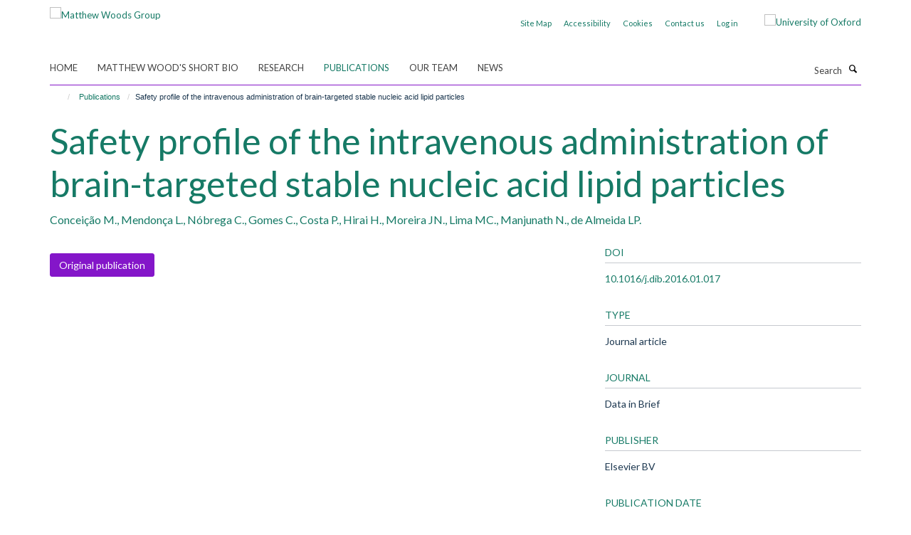

--- FILE ---
content_type: text/html;charset=utf-8
request_url: https://thewoodlab.paediatrics.ox.ac.uk/publications/1109150?fe9002e8-f7aa-11f0-a72a-051ec24d17be
body_size: 6530
content:
<!doctype html>
<html xmlns="http://www.w3.org/1999/xhtml" lang="en" xml:lang="en">

    <head><base href="https://thewoodlab.paediatrics.ox.ac.uk/publications/1109150/" />
        <meta charset="utf-8" />
        <meta name="viewport" content="width=device-width, initial-scale=1.0" />
        <meta name="apple-mobile-web-app-capable" content="yes" />
        <meta name="apple-mobile-web-app-title" content="Haiku" />
        
        <meta http-equiv="Content-Type" content="text/html; charset=utf-8" /><meta name="citation_title" content="Safety profile of the intravenous administration of brain-targeted stable nucleic acid lipid particles" /><meta name="citation_author" content="Conceição M." /><meta name="citation_author" content="Mendonça L." /><meta name="citation_author" content="Nóbrega C." /><meta name="citation_author" content="Gomes C." /><meta name="citation_author" content="Costa P." /><meta name="citation_author" content="Hirai H." /><meta name="citation_author" content="Moreira JN." /><meta name="citation_author" content="Lima MC." /><meta name="citation_author" content="Manjunath N." /><meta name="citation_author" content="de Almeida LP." /><meta name="citation_publication_date" content="2016/03/??" /><meta name="citation_journal_title" content="Data in Brief" /><meta name="citation_volume" content="6" /><meta name="citation_firstpage" content="700" /><meta name="citation_lastpage" content="705" /><meta name="og:title" content="Safety profile of the intravenous administration of brain-targeted stable nucleic acid lipid particles" /><meta name="og:url" content="https://thewoodlab.paediatrics.ox.ac.uk/publications/1109150" /><meta name="twitter:card" content="summary" /><meta name="twitter:title" content="Safety profile of the intravenous administration of brain-targeted stable nucleic acid lipid particles" /><meta name="generator" content="Plone - http://plone.org" /><meta itemprop="url" content="https://thewoodlab.paediatrics.ox.ac.uk/publications/1109150" /><title>Safety profile of the intravenous administration of brain-targeted stable nucleic acid lipid particles — Matthew Woods Group</title>
        
        
        
        
        
    <link rel="stylesheet" type="text/css" media="screen" href="https://thewoodlab.paediatrics.ox.ac.uk/portal_css/Turnkey%20Theme/resourcecollective.cookielawcookielaw-cachekey-c7bc4eb8a95345aab1166ef84daa3404.css" /><link rel="stylesheet" type="text/css" href="https://thewoodlab.paediatrics.ox.ac.uk/portal_css/Turnkey%20Theme/themebootstrapcssselect2-cachekey-faf30bdad67a45e6d6148f8af390492e.css" /><link rel="stylesheet" type="text/css" href="https://thewoodlab.paediatrics.ox.ac.uk/portal_css/Turnkey%20Theme/themebootstrapcssmagnific.popup-cachekey-74baada6c712634c02f7ffc052b3a528.css" /><link rel="stylesheet" type="text/css" media="screen" href="https://thewoodlab.paediatrics.ox.ac.uk/portal_css/Turnkey%20Theme/resourcecollective.covercsscover-cachekey-a01ec1f909c2d3d7d2a65ff63b468d9f.css" /><link rel="stylesheet" type="text/css" media="screen" href="https://thewoodlab.paediatrics.ox.ac.uk/portal_css/Turnkey%20Theme/resourcehaiku.coveroverlays-cachekey-3ac7af1d641d64008c0718c8f2ff5e6e.css" /><link rel="stylesheet" type="text/css" href="https://thewoodlab.paediatrics.ox.ac.uk/portal_css/Turnkey%20Theme/resourcehaiku.coverhaiku.chooser-cachekey-56816c75f6e2e4d3548f3f39b10c4e17.css" /><link rel="stylesheet" type="text/css" href="https://thewoodlab.paediatrics.ox.ac.uk/portal_css/Turnkey%20Theme/resourcehaiku.widgets.imagehaiku.image.widget-cachekey-e5d26823b925949df308541d453b0fea.css" /><link rel="stylesheet" type="text/css" media="screen" href="https://thewoodlab.paediatrics.ox.ac.uk/++resource++haiku.core.vendor/prism.min.css" /><link rel="canonical" href="https://thewoodlab.paediatrics.ox.ac.uk/publications/1109150" /><link rel="search" href="https://thewoodlab.paediatrics.ox.ac.uk/@@search" title="Search this site" /><link rel="shortcut icon" type="image/x-icon" href="https://thewoodlab.paediatrics.ox.ac.uk/favicon.ico?v=0af9fe4a-f7aa-11f0-a72a-051ec24d17be" /><link rel="apple-touch-icon" href="https://thewoodlab.paediatrics.ox.ac.uk/apple-touch-icon.png?v=0af9fe4b-f7aa-11f0-a72a-051ec24d17be" /><script type="text/javascript" src="https://thewoodlab.paediatrics.ox.ac.uk/portal_javascripts/Turnkey%20Theme/resourcecollective.cookielawcookielaw_disabler-cachekey-a613c0afe2facff56d87c9eac8ae5602.js"></script><script type="text/javascript" src="https://thewoodlab.paediatrics.ox.ac.uk/portal_javascripts/Turnkey%20Theme/themebootstrapjsvendorrespond-cachekey-91a58321bc5d15dd2f46cdd46978c435.js"></script><script type="text/javascript" src="https://thewoodlab.paediatrics.ox.ac.uk/portal_javascripts/Turnkey%20Theme/resourceplone.app.jquery-cachekey-4f0abd7aa0778b00634627e8a192f40f.js"></script><script type="text/javascript" src="https://thewoodlab.paediatrics.ox.ac.uk/portal_javascripts/Turnkey%20Theme/++theme++bootstrap/js/vendor/bootstrap.js"></script><script type="text/javascript" src="https://thewoodlab.paediatrics.ox.ac.uk/portal_javascripts/Turnkey%20Theme/themebootstrapjspluginsvendorjquery.trunk8-cachekey-d62639ee070ce8780c386dd1e7722364.js"></script><script type="text/javascript" src="https://thewoodlab.paediatrics.ox.ac.uk/portal_javascripts/Turnkey%20Theme/plone_javascript_variables-cachekey-50979de5d80637f7fdbc2667ed848630.js"></script><script type="text/javascript" src="https://thewoodlab.paediatrics.ox.ac.uk/portal_javascripts/Turnkey%20Theme/resourceplone.app.jquerytools-cachekey-103763ad10143657559312843d176457.js"></script><script type="text/javascript" src="https://thewoodlab.paediatrics.ox.ac.uk/portal_javascripts/Turnkey%20Theme/mark_special_links-cachekey-331eac8a89f622276a26b97184d3f251.js"></script><script type="text/javascript" src="https://thewoodlab.paediatrics.ox.ac.uk/portal_javascripts/Turnkey%20Theme/resourceplone.app.discussion.javascriptscomments-cachekey-2feeca3925c5e99eb6db26b70970226a.js"></script><script type="text/javascript" src="https://thewoodlab.paediatrics.ox.ac.uk/portal_javascripts/Turnkey%20Theme/themebootstrapjspluginsvendorselect2-cachekey-3c0927460358c946d5065b5d6ef7fcf0.js"></script><script type="text/javascript" src="https://thewoodlab.paediatrics.ox.ac.uk/portal_javascripts/Turnkey%20Theme/++theme++bootstrap/js/plugins/vendor/jquery.html5-placeholder-shim.js"></script><script type="text/javascript" src="https://thewoodlab.paediatrics.ox.ac.uk/portal_javascripts/Turnkey%20Theme/++theme++bootstrap/js/vendor/hammer.js"></script><script type="text/javascript" src="https://thewoodlab.paediatrics.ox.ac.uk/portal_javascripts/Turnkey%20Theme/themebootstrapjspluginshaikujquery.navigation-portlets-cachekey-c1b8272cf6d41e17897593db8db92c73.js"></script><script type="text/javascript" src="https://thewoodlab.paediatrics.ox.ac.uk/portal_javascripts/Turnkey%20Theme/themebootstrapjspluginsvendormasonry-cachekey-0f1472c07195e037348f33ce8a965c18.js"></script><script type="text/javascript" src="https://thewoodlab.paediatrics.ox.ac.uk/portal_javascripts/Turnkey%20Theme/themebootstrapjspluginsvendorimagesloaded-cachekey-d68bf1e3d312eb06acaa9bc8a567fceb.js"></script><script type="text/javascript" src="https://thewoodlab.paediatrics.ox.ac.uk/portal_javascripts/Turnkey%20Theme/++theme++bootstrap/js/plugins/vendor/jquery.lazysizes.js"></script><script type="text/javascript" src="https://thewoodlab.paediatrics.ox.ac.uk/portal_javascripts/Turnkey%20Theme/++theme++bootstrap/js/plugins/vendor/jquery.magnific.popup.js"></script><script type="text/javascript" src="https://thewoodlab.paediatrics.ox.ac.uk/portal_javascripts/Turnkey%20Theme/themebootstrapjspluginsvendorjquery.toc-cachekey-408d5f238436b214290c6f58d0f8016d.js"></script><script type="text/javascript" src="https://thewoodlab.paediatrics.ox.ac.uk/portal_javascripts/Turnkey%20Theme/++theme++bootstrap/js/turnkey-various.js"></script><script type="text/javascript" src="https://thewoodlab.paediatrics.ox.ac.uk/portal_javascripts/Turnkey%20Theme/resourcecollective.coverjsmain-cachekey-e7f8ec02da318ed5229ca1073db3d2b8.js"></script><script type="text/javascript" src="https://thewoodlab.paediatrics.ox.ac.uk/portal_javascripts/Turnkey%20Theme/resourcecollective.cookielawcookielaw_banner-cachekey-00c1755fee30f21239d632aeca021772.js"></script><script type="text/javascript">
        jQuery(function($){
            if (typeof($.datepicker) != "undefined"){
              $.datepicker.setDefaults(
                jQuery.extend($.datepicker.regional[''],
                {dateFormat: 'mm/dd/yy'}));
            }
        });
        </script><script async="" src="https://www.googletagmanager.com/gtag/js?id=G-9DQK3DQLVS"></script><script>
window.dataLayer = window.dataLayer || [];
function gtag(){dataLayer.push(arguments);}
gtag('js', new Date());
gtag('config', 'G-9DQK3DQLVS');
</script>
    <link href="https://thewoodlab.paediatrics.ox.ac.uk/++theme++sublime-french-violet/screen.css" rel="stylesheet" />
  
    <link href="https://thewoodlab.paediatrics.ox.ac.uk/++theme++sublime-french-violet/style.css" rel="stylesheet" />
  <style class="extra-css" id="empty-extra-css"></style></head>

    <body class="template-view portaltype-publication site-Plone section-publications subsection-1109150 userrole-anonymous no-toolbar mount-028" dir="ltr"><div id="cookienotification">

    <div class="container">
    
        <div class="row">
        
            <div class="col-md-12">
                <h2>
                    Cookies on this website
                </h2>
                
            </div>
        
            <div class="col-md-12">
                <p>
                    We use cookies to ensure that we give you the best experience on our website. If you click 'Accept all cookies' we'll assume that you are happy to receive all cookies and you won't see this message again. If you click 'Reject all non-essential cookies' only necessary cookies providing core functionality such as security, network management, and accessibility will be enabled. Click 'Find out more' for information on how to change your cookie settings.
                </p>
                
            </div>
    
            <div class="col-md-12">
                <a class="btn btn-success cookie-continue" href="https://thewoodlab.paediatrics.ox.ac.uk/@@enable-cookies?&amp;came_from=https://thewoodlab.paediatrics.ox.ac.uk/publications/1109150">Accept all cookies</a>
                <a class="btn btn-danger cookie-disable" href="https://thewoodlab.paediatrics.ox.ac.uk/@@disable-cookies?came_from=https://thewoodlab.paediatrics.ox.ac.uk/publications/1109150">Reject all non-essential cookies</a>
                
            </div> 
            
        </div>
    
    </div>
     
</div><div id="site-wrapper" class="container-fluid">

            <div class="modal fade" id="modal" tabindex="-1" role="dialog" aria-hidden="true"></div>

            

            

            <div id="site-header" class="container">

                <div id="site-status"></div>

                

                <header class="row">
                    <div class="col-xs-10 col-sm-6">
                        <a id="primary-logo" title="Matthew Woods Group" href="https://thewoodlab.paediatrics.ox.ac.uk"><img src="https://thewoodlab.paediatrics.ox.ac.uk/images/site-logos/screenshot-2019-02-27-at-10-09-55.png" alt="Matthew Woods Group" /></a>
                    </div>
                    <div class="col-sm-6 hidden-xs">
                        <div class="heading-spaced">
                            <div id="site__secondary-logo">
                                
        <a href="https://www.ox.ac.uk" title="University of Oxford" target="_blank" rel="noopener"><img src="https://thewoodlab.paediatrics.ox.ac.uk/images/site-logos/secondary-logo" alt="University of Oxford" class="img-responsive logo-secondary" /></a>
    
                            </div>
                            <div id="site-actions">

        <ul class="list-unstyled list-inline text-right">
    
            
    
            
                
                    <li id="siteaction-sitemap">
                        <a href="https://thewoodlab.paediatrics.ox.ac.uk/sitemap" title="" accesskey="3">Site Map</a>
                    </li>
                
            
            
                
                    <li id="siteaction-accessibility">
                        <a href="http://www.ox.ac.uk/accessibility" title="" accesskey="0" target="_blank">Accessibility</a>
                    </li>
                
            
            
                
                    <li id="siteaction-cookie-policy">
                        <a href="https://thewoodlab.paediatrics.ox.ac.uk/cookies" title="" accesskey="">Cookies</a>
                    </li>
                
            
            
                
                    <li id="siteaction-contact-us">
                        <a href="https://thewoodlab.paediatrics.ox.ac.uk/contact-us" title="" accesskey="">Contact us</a>
                    </li>
                
            
            
                
                    <li id="siteaction-login">
                        <a href="https://thewoodlab.paediatrics.ox.ac.uk/Shibboleth.sso/Login?target=https://thewoodlab.paediatrics.ox.ac.uk/shibboleth_loggedin?came_from=https://thewoodlab.paediatrics.ox.ac.uk/publications/1109150" title="" accesskey="">Log in</a>
                    </li>
                
            
    
        </ul>
    </div>
                        </div>
                    </div>
                    <div class="col-xs-2 visible-xs">
                        <a href="#mmenu" role="button" class="btn btn-default" aria-label="Toggle menu">
                            <i class="glyphicon glyphicon-menu"></i>
                        </a>
                    </div>
                </header>

                <nav role="navigation">
                    <div class="row">
                        <div class="col-sm-10">
                            <div id="site-bar" class="collapse navbar-collapse">

	    <ul class="nav navbar-nav">

            

	            <li class="dropdown" id="portaltab-index_html">
	                <a href="https://thewoodlab.paediatrics.ox.ac.uk" title="" data-toggle="">Home</a>
                    
	            </li>

            
            

	            <li class="dropdown" id="portaltab-matthew-woods-short-bio">
	                <a href="https://thewoodlab.paediatrics.ox.ac.uk/matthew-woods-short-bio" title="" data-toggle="">Matthew Wood's Short Bio</a>
                    
	            </li>

            
            

	            <li class="dropdown" id="portaltab-research">
	                <a href="https://thewoodlab.paediatrics.ox.ac.uk/research" title="" data-toggle="">Research</a>
                    
	            </li>

            
            

	            <li class="dropdown active" id="portaltab-publications">
	                <a href="https://thewoodlab.paediatrics.ox.ac.uk/publications" title="" data-toggle="">Publications</a>
                    
	            </li>

            
            

	            <li class="dropdown" id="portaltab-team">
	                <a href="https://thewoodlab.paediatrics.ox.ac.uk/team" title="" data-toggle="">Our team</a>
                    
	            </li>

            
            

	            <li class="dropdown" id="portaltab-news">
	                <a href="https://thewoodlab.paediatrics.ox.ac.uk/news" title="" data-toggle="">News</a>
                    
	            </li>

            

            

	    </ul>

    </div>
                        </div>
                        <div class="col-sm-2">
                            <form action="https://thewoodlab.paediatrics.ox.ac.uk/@@search" id="site-search" class="form-inline" role="form">
                                <div class="input-group">
                                    <label class="sr-only" for="SearchableText">Search</label>
                                    <input type="text" class="form-control" name="SearchableText" id="SearchableText" placeholder="Search" />
                                    <span class="input-group-btn">
                                        <button class="btn" type="submit" aria-label="Search"><i class="glyphicon-search"></i></button>
                                    </span>
                                </div>
                            </form>
                        </div>
                    </div>
                </nav>

                <div class="container">
                    <div class="row">
                        <div class="col-md-12">
                            <ol class="breadcrumb" id="site-breadcrumbs"><li><a title="Home" href="https://thewoodlab.paediatrics.ox.ac.uk"><span class="glyphicon glyphicon-home"></span></a></li><li><a href="https://thewoodlab.paediatrics.ox.ac.uk/publications">Publications</a></li><li class="active">Safety profile of the intravenous administration of brain-targeted stable nucleic acid lipid particles</li></ol>
                        </div>
                    </div>
                </div>

            </div>

            <div id="content" class="container ">

                            

                            

            

        <div itemscope="" itemtype="http://schema.org/Thing">

            <meta itemprop="url" content="https://thewoodlab.paediatrics.ox.ac.uk/publications/1109150" />

            
                <div id="above-page-header">
    

</div>
            

            
                
                
                    
                        <div class="page-header">
                            <div class="row">
                                    
                                <div class="col-xs-12 col-sm-12">
                                    
                                    
                                        <h1>
                                            <span itemprop="name">Safety profile of the intravenous administration of brain-targeted stable nucleic acid lipid particles</span>
                                            <small>
                                                
                                            </small>
                                        </h1>
                                    
                                    
                                    
                    <div id="below-page-title">
</div>
                    <h5 style="margin:10px 0">Conceição M., Mendonça L., Nóbrega C., Gomes C., Costa P., Hirai H., Moreira JN., Lima MC., Manjunath N., de Almeida LP.</h5>
                
                                    
                                </div>
                                    
                                
                                            
                            </div>
                        </div>
                    
                    
                    
                    
                 
            

            
                <div id="below-page-header"></div>
            

            
                <div id="above-page-content"></div>
            

            
                <div class="row">
        
                    <div id="site-content" class="col-sm-8">

                        

                            
                                
                            

                            
                                
                            

                            
                                
                                    
                                
                            
            
                            <div class="row">
                                <div id="site-content-body" class="col-sm-12">
            
                                    
                
                    
                    
                    
                
                                    
                                </div>
            
                                
            
                            </div>
            
                            
                    <p>
                        
                        <a role="button" title="Original publication" class="btn btn-default" target="_blank" rel="noopener" href="http://doi.org/10.1016/j.dib.2016.01.017">Original publication</a>
                        
                    </p>

                    
                
                        
        
                    </div>
        
                    <div class="site-sidebar col-sm-4">
        
                        <div id="aside-page-content"></div>
              
                        

                    
                        <h5 class="publication-lead">DOI</h5>
                        <p>
                            <a href="http://doi.org/10.1016/j.dib.2016.01.017" target="_blank" rel="noopener">10.1016/j.dib.2016.01.017</a>
                        </p>
                    

                    
                        <h5 class="publication-lead">Type</h5>
                        <p>Journal article</p>
                    

                    
                        <h5 class="publication-lead">Journal</h5>
                        <p>Data in Brief</p>
                    

                    

                    

                    
                        <h5 class="publication-lead">Publisher</h5>
                        <p>Elsevier BV</p>
                    

                    
                        <h5 class="publication-lead">Publication Date</h5>
                        <p>03/2016</p>
                    

                    
                        <h5 class="publication-lead">Volume</h5>
                        <p>6</p>
                    

                    
                        <h5 class="publication-lead">Pages</h5>
                        <p>
                            700
                            -
                            705
                        </p>
                    

                    

                    

                    

                
        
                    </div>
        
                </div>
            

            
                <div id="below-page-content"></div>
            
            
        </div>

    

        
                        </div>

            <footer id="site-footer" class="container" itemscope="" itemtype="http://schema.org/WPFooter">
        <hr />
        





    <div class="row" style="margin-bottom:20px">

        <div class="col-md-4">
            
        </div>

        <div class="col-md-8">
            
            
        </div>
    </div>





    <div id="site-actions-footer" class="visible-xs-block" style="margin:20px 0">

        <ul class="list-unstyled list-inline text-center">

            
                
                    <li id="siteaction-sitemap">
                        <a href="https://thewoodlab.paediatrics.ox.ac.uk/sitemap" title="Site Map" accesskey="3">Site Map</a>
                    </li>
                
            
            
                
                    <li id="siteaction-accessibility">
                        <a href="http://www.ox.ac.uk/accessibility" title="Accessibility" accesskey="0" target="_blank">Accessibility</a>
                    </li>
                
            
            
                
                    <li id="siteaction-cookie-policy">
                        <a href="https://thewoodlab.paediatrics.ox.ac.uk/cookies" title="Cookies" accesskey="">Cookies</a>
                    </li>
                
            
            
                
                    <li id="siteaction-contact-us">
                        <a href="https://thewoodlab.paediatrics.ox.ac.uk/contact-us" title="Contact us" accesskey="">Contact us</a>
                    </li>
                
            
            
                
                    <li id="siteaction-login">
                        <a href="https://thewoodlab.paediatrics.ox.ac.uk/Shibboleth.sso/Login?target=https://thewoodlab.paediatrics.ox.ac.uk/shibboleth_loggedin?came_from=https://thewoodlab.paediatrics.ox.ac.uk/publications/1109150" title="Log in" accesskey="">Log in</a>
                    </li>
                
            

        </ul>
    </div>









    </footer>

        </div><div id="haiku-mmenu">

            <nav id="mmenu" data-counters="true" data-searchfield="true" data-title="Menu" data-search="true">
                <ul>
                    <li>


    <a href="https://thewoodlab.paediatrics.ox.ac.uk/front-page" class="state-published" title="The laboratory works at the interface of neuromuscular science and biotechnology. A major focus is the study of neuromuscular diseases such as Duchenne muscular dystrophy, myotonic dystrophy and spinal muscular atrophy and the development of gene-based therapies, in particular RNA-based therapies, for this class of disorders. A central challenge in our work is the effective delivery of such therapies to the target tissues of skeletal muscle, heart and nervous system. To address this the team has pioneered the development of numerous delivery technologies ranging from peptide to antibody to nanotechnologies based on natural nanoparticles known as exosomes. Our goal is to advance the science underlying these innovative therapies to develop the truly innovative precision medicines of the future and to advance their translation to the benefit of patients. Please join our efforts!&#13;&#10; &#13;&#10;Professor Matthew Wood">
        <span>Welcome From Prof Wood</span>
    </a>

</li>
<li>


    <a href="https://thewoodlab.paediatrics.ox.ac.uk/matthew-woods-short-bio" class="state-published" title="Matthew Wood is Professor of Neuroscience at the University of Oxford and Deputy Head of the University of Oxford Medical Sciences Division. He is currently director of the MDUK Oxford Neuromuscular Centre and director of the Oxford Harrington Rare Disease Centre. The laboratory has many collaborations with industry including with two recent spin-out companies from the Wood Lab – Evox Therapeutics and PepGen">
        <span>Matthew Wood's Short Bio</span>
    </a>

</li>
<li>


    <a href="https://thewoodlab.paediatrics.ox.ac.uk/research" class="state-published" title="">
        <span>Research</span>
    </a>

<ul>
<li>


    <a href="https://thewoodlab.paediatrics.ox.ac.uk/research/our-research" class="state-published" title="We work at the interface of biotechnology and biomedicine. Our major focus is on RNA biology and RNA therapeutics as applied primarily to rare neuromuscular diseases.">
        <span>Our Research</span>
    </a>

</li>
<li>


    <a href="https://thewoodlab.paediatrics.ox.ac.uk/research/nucleic-acid-therapeutics" class="state-published" title="">
        <span>Nucleic acid therapeutics</span>
    </a>

</li>
<li>


    <a href="https://thewoodlab.paediatrics.ox.ac.uk/research/ev-biology-and-therapeutics" class="state-published" title="Extracellular vesicles are heterogeneous intercellular communicators and a bioengineering platform for the delivery of biotherapeutics.">
        <span>EV biology and therapeutics</span>
    </a>

</li>
<li>


    <a href="https://thewoodlab.paediatrics.ox.ac.uk/research/neuromuscular-diseases" class="state-published" title="The Wood lab is a leading research group focused on rare neuromuscular disease biology and the development of novel therapies for neuromuscular disorders including Duchenne muscular dystrophy (DMD), spinal muscular atrophy (SMA) and more recently myotonic dystrophy type 1 (DM1).">
        <span>Neuromuscular Diseases</span>
    </a>

</li>
<li>


    <a href="https://thewoodlab.paediatrics.ox.ac.uk/research/mduk-oxford-university-neuromuscular-centre" class="state-published" title="">
        <span>MDUK Oxford Neuromuscular Centre</span>
    </a>

</li>
<li>


    <a href="https://thewoodlab.paediatrics.ox.ac.uk/research/oxford-harrington-rare-disease-centre" class="state-published" title="The University of Oxford and University Hospitals in Cleveland, Ohio, have announced a multi-year affiliation to establish a global centre for rare diseases.">
        <span>Oxford Harrington Rare Disease Centre</span>
    </a>

</li>
<li>


    <a href="https://thewoodlab.paediatrics.ox.ac.uk/research/our-funders" class="state-published" title="">
        <span>Our Funders</span>
    </a>

</li>

</ul>
</li>
<li>


    <a href="https://thewoodlab.paediatrics.ox.ac.uk/publications" class="state-published" title="">
        <span>Publications</span>
    </a>

<ul>
<li>


    <a href="https://thewoodlab.paediatrics.ox.ac.uk/publications/publications-cover" class="state-published" title="">
        <span>Publications cover</span>
    </a>

</li>

</ul>
</li>
<li>


    <a href="https://thewoodlab.paediatrics.ox.ac.uk/team" class="state-published" title="">
        <span>Our team</span>
    </a>

</li>
<li>


    <a href="https://thewoodlab.paediatrics.ox.ac.uk/news" class="state-published" title="">
        <span>News</span>
    </a>

</li>

                </ul>
            </nav>

            <script type="text/javascript">
                $(document).ready(function() {
                    var menu = $("#mmenu");
                    menu.mmenu({
                        navbar: {title: menu.data("title")},
                        counters: menu.data("counters"),
                        searchfield: menu.data("search") ? {"resultsPanel": true} : {},
                        navbars: menu.data("search") ? {"content": ["searchfield"]} : {}
                    });
                    // fix for bootstrap modals
                    // http://stackoverflow.com/questions/35038146/bootstrap-modal-and-mmenu-menu-clashing
                    $(".mm-slideout").css("z-index", "auto");
                });
            </script>

         </div>
    
      <script type="text/javascript" src="https://thewoodlab.paediatrics.ox.ac.uk/++resource++haiku.core.vendor/prism.min.js"></script>
    
  

    <script type="text/javascript">
        function deleteAllCookies() {
            var cookies = document.cookie.split("; ");
            for (var c = 0; c < cookies.length; c++) {
                if (!HAIKU_ALLOWED_COOKIES.some(v => cookies[c].includes(v))) {
                    var d = window.location.hostname.split(".");
                    while (d.length > 0) {    
                        var cookieBase1 = encodeURIComponent(cookies[c].split(";")[0].split("=")[0]) + '=; expires=Thu, 01-Jan-1970 00:00:01 GMT; domain=' + d.join('.') + '; path=';
                        var cookieBase2 = encodeURIComponent(cookies[c].split(";")[0].split("=")[0]) + '=; expires=Thu, 01-Jan-1970 00:00:01 GMT; domain=.' + d.join('.') + '; path=';
                        var p = location.pathname.split('/');
                        document.cookie = cookieBase1 + '/';
                        document.cookie = cookieBase2 + '/';
                        while (p.length > 0) {
                            document.cookie = cookieBase1 + p.join('/');
                            document.cookie = cookieBase2 + p.join('/');
                            p.pop();
                        };
                        d.shift();
                    }
                }
            }
        };
        if (!(document.cookie.includes('haiku_cookies_enabled'))) {
            deleteAllCookies();
        }
    </script>
    
</body>

</html>

--- FILE ---
content_type: text/css
request_url: https://thewoodlab.paediatrics.ox.ac.uk/++theme++sublime-french-violet/style.css
body_size: 63
content:
/* Sublime French Violet Child Theme - custom css file */
